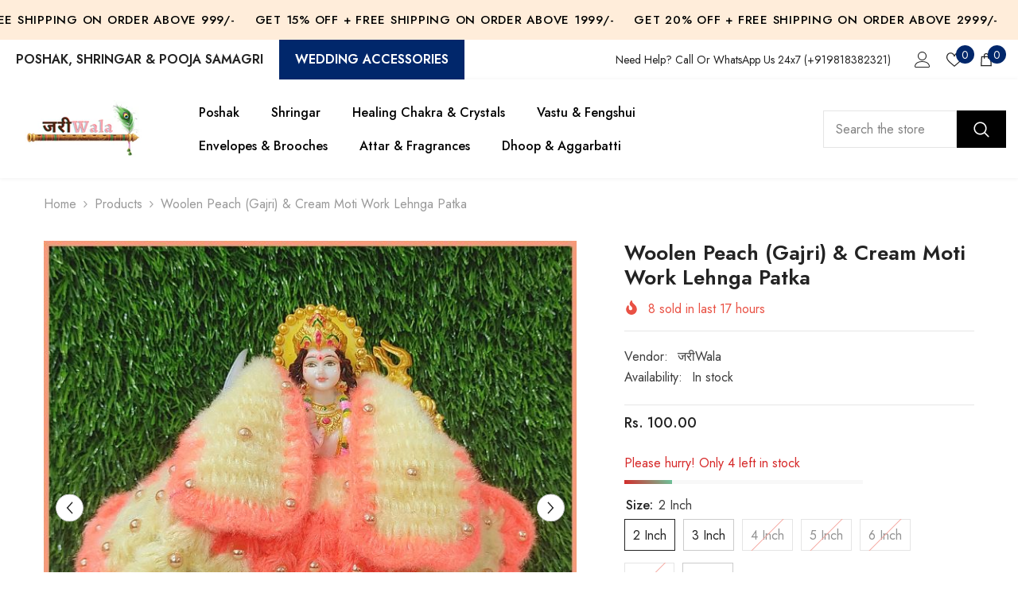

--- FILE ---
content_type: text/html; charset=utf-8
request_url: https://www.zariiwalaa.com/products/woolen-peach-cream-moti-work-lehnga-patka?variant=42747147026626&section_id=template--17813322662082__main
body_size: 14514
content:
<div id="shopify-section-template--17813322662082__main" class="shopify-section"><link href="//www.zariiwalaa.com/cdn/shop/t/67/assets/component-product.css?v=76421247262089957481750319262" rel="stylesheet" type="text/css" media="all" />
<link href="//www.zariiwalaa.com/cdn/shop/t/67/assets/component-price.css?v=175612649376847481681750319258" rel="stylesheet" type="text/css" media="all" />
<link href="//www.zariiwalaa.com/cdn/shop/t/67/assets/component-badge.css?v=74870840299962237531750319229" rel="stylesheet" type="text/css" media="all" />
<link href="//www.zariiwalaa.com/cdn/shop/t/67/assets/component-rte.css?v=63702617831065942891750319265" rel="stylesheet" type="text/css" media="all" />
<link href="//www.zariiwalaa.com/cdn/shop/t/67/assets/component-share.css?v=46209853609113429841750319267" rel="stylesheet" type="text/css" media="all" />
<link href="//www.zariiwalaa.com/cdn/shop/t/67/assets/component-tab.css?v=160372865810237009301750319271" rel="stylesheet" type="text/css" media="all" />
<link href="//www.zariiwalaa.com/cdn/shop/t/67/assets/component-product-form.css?v=28872783860719307291750319259" rel="stylesheet" type="text/css" media="all" />
<link href="//www.zariiwalaa.com/cdn/shop/t/67/assets/component-grid.css?v=33686972519045475131750319244" rel="stylesheet" type="text/css" media="all" />




    <style type="text/css">
    #ProductSection-template--17813322662082__main .productView-thumbnail .productView-thumbnail-link:after{
        padding-bottom: 150%;
    }

    #ProductSection-template--17813322662082__main .custom-cursor__inner .arrow:before,
    #ProductSection-template--17813322662082__main .custom-cursor__inner .arrow:after {
        background-color: #000000;
    }

    #ProductSection-template--17813322662082__main .tabs-contents .toggleLink,
    #ProductSection-template--17813322662082__main .tabs .tab .tab-title {
        font-size: 18px;
        font-weight: 600;
        text-transform: none;
        padding-top: 15px;
        padding-bottom: 15px;
    }

    

    

    @media (max-width: 1024px) {
        
    }

    @media (max-width: 550px) {
        #ProductSection-template--17813322662082__main .tabs-contents .toggleLink,
        #ProductSection-template--17813322662082__main .tabs .tab .tab-title {
            font-size: 15px;
        }
    }

    @media (max-width: 767px) {
        #ProductSection-template--17813322662082__main {
            padding-top: 0px;
            padding-bottom: 0px;
        }
        
        
        
    }

    @media (min-width: 1025px) {
        
    }

    @media (min-width: 768px) and (max-width: 1199px) {
        #ProductSection-template--17813322662082__main {
            padding-top: 0px;
            padding-bottom: 0px;
        }
    }

    @media (min-width: 1200px) {
        #ProductSection-template--17813322662082__main {
            padding-top: 0px;
            padding-bottom: 0px;
        }
    }
</style>
<script>
    window.product_inven_array_7584644268226 = {
        
            '42747147026626': '4',
        
            '42747147059394': '6',
        
            '42747147092162': '0',
        
            '42747147124930': '0',
        
            '42747147157698': '0',
        
            '45964664078530': '0',
        
            '45964664111298': '1',
        
    };

    window.selling_array_7584644268226 = {
        
            '42747147026626': 'deny',
        
            '42747147059394': 'deny',
        
            '42747147092162': 'deny',
        
            '42747147124930': 'deny',
        
            '42747147157698': 'deny',
        
            '45964664078530': 'deny',
        
            '45964664111298': 'deny',
        
    };

    window.subtotal = {
        show: true,
        style: 1,
        text: `Add to cart - [value]`
    };
  
    window.variant_image_group = 'false';
  
</script><div class="popup product-details product-default" data-section-id="template--17813322662082__main" data-section-type="product" id="ProductSection-template--17813322662082__main" data-has-combo="false" data-image-opo>
    <div class="productView-moreItem moreItem-breadcrumb "
            style="--spacing-top: 10px;
            --spacing-bottom: 20px;
            --spacing-top-mb: 0px;
            --spacing-bottom-mb: 10px;
            --breadcrumb-bg:rgba(0,0,0,0);
            --breadcrumb-mb-bg: #f6f6f6;
            "
        >
            
                <div class="breadcrumb-bg">
            
                <div class="container-1170">
                    

<link href="//www.zariiwalaa.com/cdn/shop/t/67/assets/component-breadcrumb.css?v=153129079564314108581750319231" rel="stylesheet" type="text/css" media="all" /><breadcrumb-component class="breadcrumb-container style--line_clamp_1" data-collection-title="" data-collection-all="/collections/all">
        <nav class="breadcrumb breadcrumb-left" role="navigation" aria-label="breadcrumbs">
            <a class="link home-link" href="/">Home</a><span class="separate" aria-hidden="true"><svg xmlns="http://www.w3.org/2000/svg" viewBox="0 0 24 24"><path d="M 7.75 1.34375 L 6.25 2.65625 L 14.65625 12 L 6.25 21.34375 L 7.75 22.65625 L 16.75 12.65625 L 17.34375 12 L 16.75 11.34375 Z"></path></svg></span>
                <span>Woolen Peach (Gajri) & Cream Moti Work Lehnga Patka</span><span class="observe-element" style="width: 1px; height: 1px; background: transparent; display: inline-block; flex-shrink: 0;"></span>
        </nav>
    </breadcrumb-component>
    <script type="text/javascript">
        if (typeof breadcrumbComponentDeclare == 'undefined') {
            class BreadcrumbComponent extends HTMLElement {
                constructor() {
                    super();
                    this.firstPostCollection();
                    this.getCollection();
                }

                connectedCallback() {
                    this.firstLink = this.querySelector('.link.home-link')
                    this.lastLink = this.querySelector('.observe-element')
                    this.classList.add('initialized');
                    this.initObservers();
                }

                static createHandler(position = 'first', breadcrumb = null) {
                    const handler = (entries, observer) => {
                        entries.forEach(entry => {
                            if (breadcrumb == null) return observer.disconnect();
                            if (entry.isIntersecting ) {
                                breadcrumb.classList.add(`disable-${position}`);
                            } else {
                                breadcrumb.classList.remove(`disable-${position}`);
                            }
                        })
                    }
                    return handler;
                }

                initObservers() {
                    const scrollToFirstHandler = BreadcrumbComponent.createHandler('first', this);
                    const scrollToLastHandler = BreadcrumbComponent.createHandler('last', this);
                    
                    this.scrollToFirstObserver = new IntersectionObserver(scrollToFirstHandler, { threshold: 1 });
                    this.scrollToLastObserver = new IntersectionObserver(scrollToLastHandler, { threshold: 0.6 });

                    this.scrollToFirstObserver.observe(this.firstLink);
                    this.scrollToLastObserver.observe(this.lastLink);
                }

                firstPostCollection() {
                    if (!document.body.matches('.template-collection')) return;
                    this.postCollection(true);
                    this.checkCollection();
                }

                postCollection(showCollection) {
                    const title = this.dataset.collectionTitle ? this.dataset.collectionTitle : "Products";
                    let collection = {name: title, url: window.location.pathname, show: showCollection};
                    localStorage.setItem('_breadcrumb_collection', JSON.stringify(collection));
                }

                checkCollection() {
                    document.addEventListener("click", (event) => {
                        const target = event.target;
                        if (!target.matches('.card-link')) return;
                        target.closest('.shopify-section[id*="product-grid"]') == null ? this.postCollection(false) : this.postCollection(true);
                    });
                }

                getCollection() {
                    if (!document.body.matches('.template-product')) return;
                    const collection = JSON.parse(localStorage.getItem('_breadcrumb_collection'));
                    let checkCollection = document.referrer.indexOf('/collections/') !== -1 && (new URL(document.referrer)).pathname == collection.url && collection && collection.show ? true : false;
                    const breadcrumb = `<a class="breadcrumb-collection animate--text" href="${checkCollection ? collection.url : this.dataset.collectionAll}">${checkCollection ? collection.name : "Products"}</a><span class="separate animate--text" aria-hidden="true"><svg xmlns="http://www.w3.org/2000/svg" viewBox="0 0 24 24"><path d="M 7.75 1.34375 L 6.25 2.65625 L 14.65625 12 L 6.25 21.34375 L 7.75 22.65625 L 16.75 12.65625 L 17.34375 12 L 16.75 11.34375 Z"></path></svg></span>`;
                    this.querySelectorAll('.separate')[0]?.insertAdjacentHTML("afterend", breadcrumb);
                }
            }   

            window.addEventListener('load', () => {
                customElements.define('breadcrumb-component', BreadcrumbComponent);
            })

            var breadcrumbComponentDeclare = BreadcrumbComponent;
        }
    </script>
                </div>
            
                </div>
            
        </div>
    
    <div class="container-1170 productView-container">
        <div class="productView halo-productView layout-3 positionMainImage--left productView-sticky" data-product-handle="woolen-peach-cream-moti-work-lehnga-patka"><div class="productView-top">
                    <div class="halo-productView-left productView-images clearfix" data-image-gallery><div class="productView-images-wrapper" data-video-popup>
                            <div class="productView-image-wrapper"><div class="productView-badge badge-left halo-productBadges halo-productBadges--left date-7053830 date1-81 sale_badge_disable"
        data-text-sale-badge="Sale"
        
        data-new-badge-number="30"
    ></div><div class="productView-nav style-1 image-fit-unset" 
                                    data-image-gallery-main
                                    data-arrows-desk="true"
                                    data-arrows-mobi="false"
                                    data-counter-mobi="false"
                                    data-media-count="3"
                                ><div class="productView-image productView-image-adapt fit-unset" data-index="1">
                                                    <div class="productView-img-container product-single__media" data-media-id="28173756924098"
                                                        
                                                    >
                                                        <div 
                                                            class="media" 
                                                             
                                                            
                                                        >
                                                            <img id="product-featured-image-28173756924098"
                                                                srcset="//www.zariiwalaa.com/cdn/shop/products/25_cef0a440-70bc-4d01-802f-fbfa67354096.jpg?v=1669286393"
                                                                src="//www.zariiwalaa.com/cdn/shop/products/25_cef0a440-70bc-4d01-802f-fbfa67354096.jpg?v=1669286393"
                                                                data-src="//www.zariiwalaa.com/cdn/shop/products/25_cef0a440-70bc-4d01-802f-fbfa67354096.jpg?v=1669286393"
                                                                alt=""
                                                                sizes="(min-width: 2000px) 1500px, (min-width: 1200px) 1200px, (min-width: 768px) calc((100vw - 30px) / 2), calc(100vw - 20px)"
                                                                width="700"
                                                                height="700"
                                                                data-sizes="auto"
                                                                data-main-image
                                                                data-index="1"
                                                                data-cursor-image
                                                                
                                                            /></div>
                                                    </div>
                                                </div><div class="productView-image productView-image-adapt fit-unset" data-index="2">
                                                    <div class="productView-img-container product-single__media" data-media-id="28173756956866"
                                                        
                                                    >
                                                        <div 
                                                            class="media" 
                                                             
                                                            
                                                        >
                                                            <img id="product-featured-image-28173756956866"
                                                                data-srcset="//www.zariiwalaa.com/cdn/shop/products/26_754db02e-f552-433b-b6d5-089aab544e24.jpg?v=1669286393"
                                                                
                                                                data-src="//www.zariiwalaa.com/cdn/shop/products/26_754db02e-f552-433b-b6d5-089aab544e24.jpg?v=1669286393"
                                                                alt=""
                                                                sizes="(min-width: 2000px) 1500px, (min-width: 1200px) 1200px, (min-width: 768px) calc((100vw - 30px) / 2), calc(100vw - 20px)"
                                                                width="700"
                                                                height="700"
                                                                data-sizes="auto"
                                                                data-main-image
                                                                data-index="2"
                                                                data-cursor-image
                                                                class="lazyload" loading="lazy"
                                                            /><span class="data-lazy-loading"></span></div>
                                                    </div>
                                                </div><div class="productView-image productView-image-adapt fit-unset" data-index="3">
                                                    <div class="productView-img-container product-single__media" data-media-id="28173756989634"
                                                        
                                                    >
                                                        <div 
                                                            class="media" 
                                                             
                                                            
                                                        >
                                                            <img id="product-featured-image-28173756989634"
                                                                data-srcset="//www.zariiwalaa.com/cdn/shop/products/57_9cefd7ad-fb04-4044-9e6f-6c818dab82d5.png?v=1669286394"
                                                                
                                                                data-src="//www.zariiwalaa.com/cdn/shop/products/57_9cefd7ad-fb04-4044-9e6f-6c818dab82d5.png?v=1669286394"
                                                                alt=""
                                                                sizes="(min-width: 2000px) 1500px, (min-width: 1200px) 1200px, (min-width: 768px) calc((100vw - 30px) / 2), calc(100vw - 20px)"
                                                                width="1500"
                                                                height="1500"
                                                                data-sizes="auto"
                                                                data-main-image
                                                                data-index="3"
                                                                data-cursor-image
                                                                class="lazyload" loading="lazy"
                                                            /><span class="data-lazy-loading"></span></div>
                                                    </div>
                                                </div></div><div class="productView-videoPopup"></div></div><div class="productView-thumbnail-wrapper">
                                    <div class="productView-for clearfix" data-max-thumbnail-to-show="4"><div class="productView-thumbnail" data-media-id="template--17813322662082__main-28173756924098">
                                                        <div class="productView-thumbnail-link" data-image="//www.zariiwalaa.com/cdn/shop/products/25_cef0a440-70bc-4d01-802f-fbfa67354096_large.jpg?v=1669286393">
                                                            <img srcset="//www.zariiwalaa.com/cdn/shop/products/25_cef0a440-70bc-4d01-802f-fbfa67354096_medium.jpg?v=1669286393" src="//www.zariiwalaa.com/cdn/shop/products/25_cef0a440-70bc-4d01-802f-fbfa67354096_medium.jpg?v=1669286393" alt="Woolen Peach (Gajri) &amp; Cream Moti Work Lehnga Patka"  /></div>
                                                    </div><div class="productView-thumbnail" data-media-id="template--17813322662082__main-28173756956866">
                                                        <div class="productView-thumbnail-link" data-image="//www.zariiwalaa.com/cdn/shop/products/26_754db02e-f552-433b-b6d5-089aab544e24_large.jpg?v=1669286393">
                                                            <img srcset="//www.zariiwalaa.com/cdn/shop/products/26_754db02e-f552-433b-b6d5-089aab544e24_medium.jpg?v=1669286393" src="//www.zariiwalaa.com/cdn/shop/products/26_754db02e-f552-433b-b6d5-089aab544e24_medium.jpg?v=1669286393" alt="Woolen Peach (Gajri) &amp; Cream Moti Work Lehnga Patka"  /></div>
                                                    </div><div class="productView-thumbnail" data-media-id="template--17813322662082__main-28173756989634">
                                                        <div class="productView-thumbnail-link" data-image="//www.zariiwalaa.com/cdn/shop/products/57_9cefd7ad-fb04-4044-9e6f-6c818dab82d5_large.png?v=1669286394">
                                                            <img srcset="//www.zariiwalaa.com/cdn/shop/products/57_9cefd7ad-fb04-4044-9e6f-6c818dab82d5_medium.png?v=1669286394" src="//www.zariiwalaa.com/cdn/shop/products/57_9cefd7ad-fb04-4044-9e6f-6c818dab82d5_medium.png?v=1669286394" alt="Woolen Peach (Gajri) &amp; Cream Moti Work Lehnga Patka"  /></div>
                                                    </div></div>
                                </div></div>
                    </div>
                    <div class="halo-productView-right productView-details clearfix">
                        <div class="productView-product clearfix"><div class="productView-moreItem"
                                            style="--spacing-top: 0px;
                                            --spacing-bottom: 10px"
                                        >
                                            <h1 class="productView-title" style="--color-title: #232323;--fontsize-text: 26px;--fontsize-mb-text: 15px;"><span>Woolen Peach (Gajri) &amp; Cream Moti Work Lehnga Patka</span></h1>
                                        </div><div class="productView-moreItem"
                                                style="--spacing-top: 0px;
                                                --spacing-bottom: 14px;
                                                --color-text-sold-in: #e95144"
                                            >
                                                <div class="productView-meta clearfix"><div class="productView-soldProduct" data-sold-out-product data-item="3,5,6,7,8,10,12,15" data-hours="10,15,16,17,18,20,25,35" style="display: none;">
    <svg class="icon icon-fire-2" viewBox="0 0 384 512"><path d="M216 23.858c0-23.802-30.653-32.765-44.149-13.038C48 191.851 224 200 224 288c0 35.629-29.114 64.458-64.85 63.994C123.98 351.538 96 322.22 96 287.046v-85.51c0-21.703-26.471-32.225-41.432-16.504C27.801 213.158 0 261.332 0 320c0 105.869 86.131 192 192 192s192-86.131 192-192c0-170.29-168-193.003-168-296.142z"></path></svg>
    <span class="text">
        <span data-sold-out-number>2</span>
        sold in last
        <span data-sold-out-hours>8</span>
        hours
    </span>
</div></div>
                                            </div><div class="productView-moreItem"
                                                style="--spacing-top: 0px;
                                                --spacing-bottom: 10px"
                                            >
                                                <div class="productView-info has-border-top has-border-bottom" style="--color-border: #e6e6e6"><div class="productView-info-item">
            <span class="productView-info-name">
                Vendor:
            </span>
            <span class="productView-info-value"><a href="/collections/vendors?q=%E0%A4%9C%E0%A4%B0%E0%A5%80Wala" title="जरीWala">जरीWala</a></span>
        </div><div class="productView-info-item" data-inventory data-stock-level="none">
            <span class="productView-info-name">
                Availability:
            </span>
            <span class="productView-info-value">
                
                        In stock
            </span>
        </div></div>
                                            </div>
                                        <div class="productView-moreItem"
                                            style="--spacing-top: 0px;
                                            --spacing-bottom: 17px;
                                            --fontsize-text: 18px"
                                        >
                                            
                                                <div class="productView-price no-js-hidden clearfix" id="product-price-7584644268226"><div class="price price--medium">
    <dl><div class="price__regular"><dd class="price__last"><span class="price-item price-item--regular">Rs. 100.00</span></dd>
        </div>
        <div class="price__sale"><dd class="price__compare" data-compare=""><s class="price-item price-item--regular"></s></dd><dd class="price__last" data-last="10000"><span class="price-item price-item--sale">Rs. 100.00</span></dd></div>
        <small class="unit-price caption hidden">
            <dt class="visually-hidden">Unit price</dt>
            <dd class="price__last"><span></span><span aria-hidden="true">/</span><span class="visually-hidden">&nbsp;per&nbsp;</span><span></span></dd>
        </small>
    </dl>
</div>
</div>
                                        </div>
                                            <div class="productView-moreItem"
    style="--spacing-top: 0px;
    --spacing-bottom: 8px;
    --color-text: "
>
    <div class="productView-hotStock style-2" data-hot-stock="20" 7 ><span class="hotStock-text">
                Please hurry! Only 4 left in stock
            </span>
            <div class="hotStock-progress">
                <span class="hotStock-progress-item"></span>
            </div></div>
</div>

                                        
                                            <div class="productView-moreItem productView-moreItem-product-variant"
                                                style="--spacing-top: 0px;
                                                --spacing-bottom: 0px"
                                            ><div class="productView-options" style="--color-border: #e6e6e6" data-lang="en" data-default-lang="in"><div class="productView-variants halo-productOptions" id="product-option-7584644268226"  data-type="button"><variant-radios class="no-js-hidden product-option has-default" data-product="7584644268226" data-section="template--17813322662082__main" data-url="/products/woolen-peach-cream-moti-work-lehnga-patka"><fieldset class="js product-form__input clearfix" data-product-attribute="set-rectangle" data-option-index="0">
                            <legend class="form__label">
                                Size:
                                <span data-header-option>
                                    2 Inch
                                </span>
                            </legend><input class="product-form__radio" type="radio" id="option-7584644268226-Size-0"
                                        name="Size"
                                        value="2 Inch"
                                        checked
                                        
                                        data-variant-id="42747147026626"
                                    ><label class="product-form__label available" for="option-7584644268226-Size-0" data-variant-id="42747147026626">
                                            <span class="text">2 Inch</span>
                                        </label><input class="product-form__radio" type="radio" id="option-7584644268226-Size-1"
                                        name="Size"
                                        value="3 Inch"
                                        
                                        
                                        data-variant-id="42747147059394"
                                    ><label class="product-form__label available" for="option-7584644268226-Size-1" data-variant-id="42747147059394">
                                            <span class="text">3 Inch</span>
                                        </label><input class="product-form__radio" type="radio" id="option-7584644268226-Size-2"
                                        name="Size"
                                        value="4 Inch"
                                        
                                        
                                        data-variant-id="42747147092162"
                                    ><label class="product-form__label soldout" for="option-7584644268226-Size-2" data-variant-id="42747147092162">
                                            <span class="text">4 Inch</span>
                                        </label><input class="product-form__radio" type="radio" id="option-7584644268226-Size-3"
                                        name="Size"
                                        value="5 Inch"
                                        
                                        
                                        data-variant-id="42747147124930"
                                    ><label class="product-form__label soldout" for="option-7584644268226-Size-3" data-variant-id="42747147124930">
                                            <span class="text">5 Inch</span>
                                        </label><input class="product-form__radio" type="radio" id="option-7584644268226-Size-4"
                                        name="Size"
                                        value="6 Inch"
                                        
                                        
                                        data-variant-id="42747147157698"
                                    ><label class="product-form__label soldout" for="option-7584644268226-Size-4" data-variant-id="42747147157698">
                                            <span class="text">6 Inch</span>
                                        </label><input class="product-form__radio" type="radio" id="option-7584644268226-Size-5"
                                        name="Size"
                                        value="7 Inch"
                                        
                                        
                                        data-variant-id="45964664078530"
                                    ><label class="product-form__label soldout" for="option-7584644268226-Size-5" data-variant-id="45964664078530">
                                            <span class="text">7 Inch</span>
                                        </label><input class="product-form__radio" type="radio" id="option-7584644268226-Size-6"
                                        name="Size"
                                        value="9 Inch"
                                        
                                        
                                        data-variant-id="45964664111298"
                                    ><label class="product-form__label available" for="option-7584644268226-Size-6" data-variant-id="45964664111298">
                                            <span class="text">9 Inch</span>
                                        </label></fieldset><script type="application/json">
                        [{"id":42747147026626,"title":"2 Inch","option1":"2 Inch","option2":null,"option3":null,"sku":null,"requires_shipping":true,"taxable":false,"featured_image":null,"available":true,"name":"Woolen Peach (Gajri) \u0026 Cream Moti Work Lehnga Patka - 2 Inch","public_title":"2 Inch","options":["2 Inch"],"price":10000,"weight":200,"compare_at_price":null,"inventory_management":"shopify","barcode":null,"requires_selling_plan":false,"selling_plan_allocations":[]},{"id":42747147059394,"title":"3 Inch","option1":"3 Inch","option2":null,"option3":null,"sku":null,"requires_shipping":true,"taxable":false,"featured_image":null,"available":true,"name":"Woolen Peach (Gajri) \u0026 Cream Moti Work Lehnga Patka - 3 Inch","public_title":"3 Inch","options":["3 Inch"],"price":14000,"weight":200,"compare_at_price":null,"inventory_management":"shopify","barcode":null,"requires_selling_plan":false,"selling_plan_allocations":[]},{"id":42747147092162,"title":"4 Inch","option1":"4 Inch","option2":null,"option3":null,"sku":null,"requires_shipping":true,"taxable":false,"featured_image":null,"available":false,"name":"Woolen Peach (Gajri) \u0026 Cream Moti Work Lehnga Patka - 4 Inch","public_title":"4 Inch","options":["4 Inch"],"price":18000,"weight":200,"compare_at_price":null,"inventory_management":"shopify","barcode":null,"requires_selling_plan":false,"selling_plan_allocations":[]},{"id":42747147124930,"title":"5 Inch","option1":"5 Inch","option2":null,"option3":null,"sku":null,"requires_shipping":true,"taxable":false,"featured_image":null,"available":false,"name":"Woolen Peach (Gajri) \u0026 Cream Moti Work Lehnga Patka - 5 Inch","public_title":"5 Inch","options":["5 Inch"],"price":28000,"weight":200,"compare_at_price":null,"inventory_management":"shopify","barcode":null,"requires_selling_plan":false,"selling_plan_allocations":[]},{"id":42747147157698,"title":"6 Inch","option1":"6 Inch","option2":null,"option3":null,"sku":null,"requires_shipping":true,"taxable":false,"featured_image":null,"available":false,"name":"Woolen Peach (Gajri) \u0026 Cream Moti Work Lehnga Patka - 6 Inch","public_title":"6 Inch","options":["6 Inch"],"price":36000,"weight":200,"compare_at_price":null,"inventory_management":"shopify","barcode":null,"requires_selling_plan":false,"selling_plan_allocations":[]},{"id":45964664078530,"title":"7 Inch","option1":"7 Inch","option2":null,"option3":null,"sku":null,"requires_shipping":true,"taxable":false,"featured_image":null,"available":false,"name":"Woolen Peach (Gajri) \u0026 Cream Moti Work Lehnga Patka - 7 Inch","public_title":"7 Inch","options":["7 Inch"],"price":45000,"weight":200,"compare_at_price":null,"inventory_management":"shopify","barcode":"","requires_selling_plan":false,"selling_plan_allocations":[]},{"id":45964664111298,"title":"9 Inch","option1":"9 Inch","option2":null,"option3":null,"sku":null,"requires_shipping":true,"taxable":false,"featured_image":null,"available":true,"name":"Woolen Peach (Gajri) \u0026 Cream Moti Work Lehnga Patka - 9 Inch","public_title":"9 Inch","options":["9 Inch"],"price":55000,"weight":200,"compare_at_price":null,"inventory_management":"shopify","barcode":"","requires_selling_plan":false,"selling_plan_allocations":[]}]
                    </script>
                </variant-radios></div>
        <noscript>
            <div class="product-form__input">
                <label class="form__label" for="Variants-template--17813322662082__main">
                    Product variants
                </label>
                <div class="select">
                <select name="id" id="Variants-template--17813322662082__main" class="select__select" form="product-form"><option
                            selected="selected"
                            
                            value="42747147026626"
                        >
                            2 Inch
                            - Rs. 100.00
                        </option><option
                            
                            
                            value="42747147059394"
                        >
                            3 Inch
                            - Rs. 140.00
                        </option><option
                            
                            disabled
                            value="42747147092162"
                        >
                            4 Inch - Sold out
                            - Rs. 180.00
                        </option><option
                            
                            disabled
                            value="42747147124930"
                        >
                            5 Inch - Sold out
                            - Rs. 280.00
                        </option><option
                            
                            disabled
                            value="42747147157698"
                        >
                            6 Inch - Sold out
                            - Rs. 360.00
                        </option><option
                            
                            disabled
                            value="45964664078530"
                        >
                            7 Inch - Sold out
                            - Rs. 450.00
                        </option><option
                            
                            
                            value="45964664111298"
                        >
                            9 Inch
                            - Rs. 550.00
                        </option></select>
            </div>
          </div>
        </noscript></div>
                                            </div>
                                        
                                            <div class="productView-moreItem"
                                                style="--spacing-top: 0px;
                                                --spacing-bottom: 15px"
                                            >
                                                <div class="productView-buttons"><form method="post" action="/cart/add" id="product-form-installment-7584644268226" accept-charset="UTF-8" class="installment caption-large" enctype="multipart/form-data"><input type="hidden" name="form_type" value="product" /><input type="hidden" name="utf8" value="✓" /><input type="hidden" name="id" value="42747147026626">
        
<input type="hidden" name="product-id" value="7584644268226" /><input type="hidden" name="section-id" value="template--17813322662082__main" /></form><product-form class="productView-form product-form"><form method="post" action="/cart/add" id="product-form-7584644268226" accept-charset="UTF-8" class="form" enctype="multipart/form-data" novalidate="novalidate" data-type="add-to-cart-form"><input type="hidden" name="form_type" value="product" /><input type="hidden" name="utf8" value="✓" /><div class="productView-group"><div class="productView-subtotal">
                            <span class="text">Subtotal: </span>
                            <span class="money-subtotal">Rs. 100.00</span>
                        </div><div class="pvGroup-row"><quantity-input class="productView-quantity quantity__group quantity__group--1 quantity__style--1 clearfix">
	    <label class="form-label quantity__label" for="quantity-7584644268226">
	        Quantity:
	    </label>
	    <div class="quantity__container">
		    <button type="button" name="minus" class="minus btn-quantity">
		    	<span class="visually-hidden">Decrease quantity for Woolen Peach (Gajri) &amp;amp; Cream Moti Work Lehnga Patka</span>
		    </button>
		    <input class="form-input quantity__input" type="number" name="quantity" min="1" value="1" inputmode="numeric" pattern="[0-9]*" id="quantity-7584644268226" data-product="7584644268226" data-price="10000">
		    <button type="button" name="plus" class="plus btn-quantity">
		    	<span class="visually-hidden">Increase quantity for Woolen Peach (Gajri) &amp;amp; Cream Moti Work Lehnga Patka</span>
		    </button>
	    </div>
	</quantity-input>
<div class="productView-groupTop">
                        <div class="productView-action" style="--atc-color: #ffffff;--atc-bg-color: #580000;--atc-border-color: #580000;--atc-color-hover: #000000;--atc-bg-color-hover: #ffffff;--atc-border-color-hover: #000000">
                            <input type="hidden" name="id" value="42747147026626">
                            <div class="product-form__buttons"><button type="submit" name="add" data-btn-addToCart data-inventory-quantity="4" data-available="false" class="product-form__submit button button--primary an-horizontal-shaking button-text-change" id="product-add-to-cart">Add to cart
</button></div>
                        </div><div class="productView-wishlist clearfix">
                                <a role="link" aria-disabled="true" data-wishlist data-wishlist-handle="woolen-peach-cream-moti-work-lehnga-patka" data-product-id="7584644268226"><span class="visually-hidden">Add to wishlist</span><svg xmlns="http://www.w3.org/2000/svg" viewBox="0 0 32 32" aria-hidden="true" focusable="false" role="presentation" class="icon icon-wishlist"><path d="M 9.5 5 C 5.363281 5 2 8.402344 2 12.5 C 2 13.929688 2.648438 15.167969 3.25 16.0625 C 3.851563 16.957031 4.46875 17.53125 4.46875 17.53125 L 15.28125 28.375 L 16 29.09375 L 16.71875 28.375 L 27.53125 17.53125 C 27.53125 17.53125 30 15.355469 30 12.5 C 30 8.402344 26.636719 5 22.5 5 C 19.066406 5 16.855469 7.066406 16 7.9375 C 15.144531 7.066406 12.933594 5 9.5 5 Z M 9.5 7 C 12.488281 7 15.25 9.90625 15.25 9.90625 L 16 10.75 L 16.75 9.90625 C 16.75 9.90625 19.511719 7 22.5 7 C 25.542969 7 28 9.496094 28 12.5 C 28 14.042969 26.125 16.125 26.125 16.125 L 16 26.25 L 5.875 16.125 C 5.875 16.125 5.390625 15.660156 4.90625 14.9375 C 4.421875 14.214844 4 13.273438 4 12.5 C 4 9.496094 6.457031 7 9.5 7 Z"/></svg></a>
                            </div><share-button class="share-button halo-socialShare productView-share style-2"><div class="share-content">
            <button class="share-button__button button"><svg class="icon" viewBox="0 0 227.216 227.216"><path d="M175.897,141.476c-13.249,0-25.11,6.044-32.98,15.518l-51.194-29.066c1.592-4.48,2.467-9.297,2.467-14.317c0-5.019-0.875-9.836-2.467-14.316l51.19-29.073c7.869,9.477,19.732,15.523,32.982,15.523c23.634,0,42.862-19.235,42.862-42.879C218.759,19.229,199.531,0,175.897,0C152.26,0,133.03,19.229,133.03,42.865c0,5.02,0.874,9.838,2.467,14.319L84.304,86.258c-7.869-9.472-19.729-15.514-32.975-15.514c-23.64,0-42.873,19.229-42.873,42.866c0,23.636,19.233,42.865,42.873,42.865c13.246,0,25.105-6.042,32.974-15.513l51.194,29.067c-1.593,4.481-2.468,9.3-2.468,14.321c0,23.636,19.23,42.865,42.867,42.865c23.634,0,42.862-19.23,42.862-42.865C218.759,160.71,199.531,141.476,175.897,141.476z M175.897,15c15.363,0,27.862,12.5,27.862,27.865c0,15.373-12.499,27.879-27.862,27.879c-15.366,0-27.867-12.506-27.867-27.879C148.03,27.5,160.531,15,175.897,15z M51.33,141.476c-15.369,0-27.873-12.501-27.873-27.865c0-15.366,12.504-27.866,27.873-27.866c15.363,0,27.861,12.5,27.861,27.866C79.191,128.975,66.692,141.476,51.33,141.476z M175.897,212.216c-15.366,0-27.867-12.501-27.867-27.865c0-15.37,12.501-27.875,27.867-27.875c15.363,0,27.862,12.505,27.862,27.875C203.759,199.715,191.26,212.216,175.897,212.216z"></path></svg> <span>Share</span></button>
            <div class="share-button__fallback">
                <div class="share-header">
                    <h2 class="share-title"><span>Share</span></h2>
                    <button type="button" class="share-button__close" aria-label="Close"><svg xmlns="http://www.w3.org/2000/svg" viewBox="0 0 48 48" ><path d="M 38.982422 6.9707031 A 2.0002 2.0002 0 0 0 37.585938 7.5859375 L 24 21.171875 L 10.414062 7.5859375 A 2.0002 2.0002 0 0 0 8.9785156 6.9804688 A 2.0002 2.0002 0 0 0 7.5859375 10.414062 L 21.171875 24 L 7.5859375 37.585938 A 2.0002 2.0002 0 1 0 10.414062 40.414062 L 24 26.828125 L 37.585938 40.414062 A 2.0002 2.0002 0 1 0 40.414062 37.585938 L 26.828125 24 L 40.414062 10.414062 A 2.0002 2.0002 0 0 0 38.982422 6.9707031 z"/></svg><span>Close</span></button>
                </div>
                <div class="wrapper-content">
                    <label class="form-label">Copy link</label>
                    <div class="share-group">
                        <div class="form-field">
                            <input type="text" class="field__input" id="url" value="https://www.zariiwalaa.com/products/woolen-peach-cream-moti-work-lehnga-patka" placeholder="Link" data-url="https://www.zariiwalaa.com/products/woolen-peach-cream-moti-work-lehnga-patka" onclick="this.select();" readonly>
                            <label class="field__label hiddenLabels" for="url">Link</label>
                        </div>
                        <button class="button button--primary button-copy"><svg class="icon icon-clipboard" width="11" height="13" fill="none" xmlns="http://www.w3.org/2000/svg" aria-hidden="true" focusable="false"><path fill-rule="evenodd" clip-rule="evenodd" d="M2 1a1 1 0 011-1h7a1 1 0 011 1v9a1 1 0 01-1 1V1H2zM1 2a1 1 0 00-1 1v9a1 1 0 001 1h7a1 1 0 001-1V3a1 1 0 00-1-1H1zm0 10V3h7v9H1z" fill="currentColor"/></svg>
 Copy link</button>
                    </div>
                    <span id="ShareMessage-7584644268226" class="share-button__message hidden" role="status" aria-hidden="true">Link copied to clipboard!</span><div class="share_toolbox clearfix"><label class="form-label">Share</label> <ul class="social-share"><li class="social-share__item"><a class="facebook" href="https://www.facebook.com/sharer/sharer.php?u=https://www.zariiwalaa.com/products/woolen-peach-cream-moti-work-lehnga-patka" title='Facebook' data-no-instant rel="noopener noreferrer nofollow" target="_blank"><svg aria-hidden="true" focusable="false" role="presentation" xmlns="http://www.w3.org/2000/svg" viewBox="0 0 320 512" class="icon icon-facebook"><path d="M279.14 288l14.22-92.66h-88.91v-60.13c0-25.35 12.42-50.06 52.24-50.06h40.42V6.26S260.43 0 225.36 0c-73.22 0-121.08 44.38-121.08 124.72v70.62H22.89V288h81.39v224h100.17V288z"></path></svg></a></li><li class="social-share__item"><a class="telegram" href="https://telegram.me/share/url?url=https://www.zariiwalaa.com/products/woolen-peach-cream-moti-work-lehnga-patka" title='Telegram' data-no-instant rel="nofollow" target="_blank"><svg class="icon icon-telegram" role="presentation" viewBox="0 0 496 512"><path d="M248,8C111.033,8,0,119.033,0,256S111.033,504,248,504,496,392.967,496,256,384.967,8,248,8ZM362.952,176.66c-3.732,39.215-19.881,134.378-28.1,178.3-3.476,18.584-10.322,24.816-16.948,25.425-14.4,1.326-25.338-9.517-39.287-18.661-21.827-14.308-34.158-23.215-55.346-37.177-24.485-16.135-8.612-25,5.342-39.5,3.652-3.793,67.107-61.51,68.335-66.746.153-.655.3-3.1-1.154-4.384s-3.59-.849-5.135-.5q-3.283.746-104.608,69.142-14.845,10.194-26.894,9.934c-8.855-.191-25.888-5.006-38.551-9.123-15.531-5.048-27.875-7.717-26.8-16.291q.84-6.7,18.45-13.7,108.446-47.248,144.628-62.3c68.872-28.647,83.183-33.623,92.511-33.789,2.052-.034,6.639.474,9.61,2.885a10.452,10.452,0,0,1,3.53,6.716A43.765,43.765,0,0,1,362.952,176.66Z"></path></svg></a></li><li class="social-share__item"><a class="email" href="mailto:?subject=Woolen%20Peach%20(Gajri)%20%26%20Cream%20Moti%20Work%20Lehnga%20Patka&amp;body=https://www.zariiwalaa.com/products/woolen-peach-cream-moti-work-lehnga-patka" title='Email' data-no-instant rel="noopener noreferrer nofollow" target="_blank"><svg xmlns="http://www.w3.org/2000/svg" viewBox="0 0 24 24" aria-hidden="true" focusable="false" role="presentation" class="icon icon-mail"><path d="M 1 3 L 1 5 L 1 18 L 3 18 L 3 5 L 19 5 L 19 3 L 3 3 L 1 3 z M 5 7 L 5 7.1777344 L 14 12.875 L 23 7.125 L 23 7 L 5 7 z M 23 9.2832031 L 14 15 L 5 9.4160156 L 5 21 L 14 21 L 14 17 L 17 17 L 17 14 L 23 14 L 23 9.2832031 z M 19 16 L 19 19 L 16 19 L 16 21 L 19 21 L 19 24 L 21 24 L 21 21 L 24 21 L 24 19 L 21 19 L 21 16 L 19 16 z"/></svg></a></li><li class="social-share__item"><a class="whatsapp" href="https://wa.me/?text=Woolen%20Peach%20(Gajri)%20%26%20Cream%20Moti%20Work%20Lehnga%20Patka&#x20;https://www.zariiwalaa.com/products/woolen-peach-cream-moti-work-lehnga-patka" title='Whatsapp' data-no-instant rel="nofollow" target="_blank"><svg class="icon icon-whatsapp" xmlns="http://www.w3.org/2000/svg" xmlns:xlink="http://www.w3.org/1999/xlink" version="1.1" viewBox="0 0 256 256" xml:space="preserve"><defs></defs><g style="stroke: none; stroke-width: 0; stroke-dasharray: none; stroke-linecap: butt; stroke-linejoin: miter; stroke-miterlimit: 10; fill: none; fill-rule: nonzero; opacity: 1;" transform="translate(1.4065934065934016 1.4065934065934016) scale(2.81 2.81)"><path d="M 76.735 13.079 C 68.315 4.649 57.117 0.005 45.187 0 C 20.605 0 0.599 20.005 0.589 44.594 c -0.003 7.86 2.05 15.532 5.953 22.296 L 0.215 90 l 23.642 -6.202 c 6.514 3.553 13.848 5.426 21.312 5.428 h 0.018 c 0.001 0 -0.001 0 0 0 c 24.579 0 44.587 -20.007 44.597 -44.597 C 89.789 32.713 85.155 21.509 76.735 13.079 z M 27.076 46.217 c -0.557 -0.744 -4.55 -6.042 -4.55 -11.527 c 0 -5.485 2.879 -8.181 3.9 -9.296 c 1.021 -1.115 2.229 -1.394 2.972 -1.394 s 1.487 0.007 2.136 0.039 c 0.684 0.035 1.603 -0.26 2.507 1.913 c 0.929 2.231 3.157 7.717 3.436 8.274 c 0.279 0.558 0.464 1.208 0.093 1.952 c -0.371 0.743 -0.557 1.208 -1.114 1.859 c -0.557 0.651 -1.17 1.453 -1.672 1.952 c -0.558 0.556 -1.139 1.159 -0.489 2.274 c 0.65 1.116 2.886 4.765 6.199 7.72 c 4.256 3.797 7.847 4.973 8.961 5.531 c 1.114 0.558 1.764 0.465 2.414 -0.279 c 0.65 -0.744 2.786 -3.254 3.529 -4.369 c 0.743 -1.115 1.486 -0.929 2.507 -0.558 c 1.022 0.372 6.5 3.068 7.614 3.625 c 1.114 0.558 1.857 0.837 2.136 1.302 c 0.279 0.465 0.279 2.696 -0.65 5.299 c -0.929 2.603 -5.381 4.979 -7.522 5.298 c -1.92 0.287 -4.349 0.407 -7.019 -0.442 c -1.618 -0.513 -3.694 -1.199 -6.353 -2.347 C 34.934 58.216 27.634 46.961 27.076 46.217 z" style="stroke: none; stroke-width: 1; stroke-dasharray: none; stroke-linecap: butt; stroke-linejoin: miter; stroke-miterlimit: 10; fill: rgb(0,0,0); fill-rule: evenodd; opacity: 1;" transform=" matrix(1 0 0 1 0 0) " stroke-linecap="round"/></g></svg></a></li></ul></div></div>
            </div>
        </div></share-button><script src="//www.zariiwalaa.com/cdn/shop/t/67/assets/share.js?v=57884084875034138561750319304" defer="defer"></script>
</div>
                </div><div class="productView-groupBottom"><div class="productView-groupItem">
                            <div class="productView-payment"  id="product-checkout-7584644268226" style="--bin-color: #ffffff;--bin-bg-color: #ff7800;--bin-border-color: #ff7800;--bin-color-hover: #000000;--bin-bg-color-hover: #ffffff;--bin-border-color-hover: #232323"><input type="hidden" value="true" id="fastrrCollectionPage" />
<input type="hidden" value=/products/woolen-peach-cream-moti-work-lehnga-patka name="productUrl" />
<div class="shiprocket-headless" data-type="product"></div>

                              <div data-shopify="payment-button" class="shopify-payment-button"> <shopify-accelerated-checkout recommended="null" fallback="{&quot;supports_subs&quot;:true,&quot;supports_def_opts&quot;:true,&quot;name&quot;:&quot;buy_it_now&quot;,&quot;wallet_params&quot;:{}}" access-token="ea912c7891a81af656fb831e82b090e2" buyer-country="IN" buyer-locale="en" buyer-currency="INR" variant-params="[{&quot;id&quot;:42747147026626,&quot;requiresShipping&quot;:true},{&quot;id&quot;:42747147059394,&quot;requiresShipping&quot;:true},{&quot;id&quot;:42747147092162,&quot;requiresShipping&quot;:true},{&quot;id&quot;:42747147124930,&quot;requiresShipping&quot;:true},{&quot;id&quot;:42747147157698,&quot;requiresShipping&quot;:true},{&quot;id&quot;:45964664078530,&quot;requiresShipping&quot;:true},{&quot;id&quot;:45964664111298,&quot;requiresShipping&quot;:true}]" shop-id="55901585602" enabled-flags="[&quot;ae0f5bf6&quot;]" > <div class="shopify-payment-button__button" role="button" disabled aria-hidden="true" style="background-color: transparent; border: none"> <div class="shopify-payment-button__skeleton">&nbsp;</div> </div> </shopify-accelerated-checkout> <small id="shopify-buyer-consent" class="hidden" aria-hidden="true" data-consent-type="subscription"> This item is a recurring or deferred purchase. By continuing, I agree to the <span id="shopify-subscription-policy-button">cancellation policy</span> and authorize you to charge my payment method at the prices, frequency and dates listed on this page until my order is fulfilled or I cancel, if permitted. </small> </div>
                            </div>
                        </div>
                    </div></div><input type="hidden" name="product-id" value="7584644268226" /><input type="hidden" name="section-id" value="template--17813322662082__main" /></form></product-form></div>
                                            </div>
                                        <div class="productView-moreItem"
                                            style="--spacing-top: 0px;
                                            --spacing-bottom: 22px"
                                        >
                                            <div class="productView-ViewingProduct" data-customer-view="283, 100, 59, 11, 14, 185, 193, 165, 50, 38, 99, 112, 46, 10, 125, 200, 250, 18" data-customer-view-time="5">
    <svg class="icon" id="icon-eye" viewBox="0 0 511.626 511.626"><g><path d="M505.918,236.117c-26.651-43.587-62.485-78.609-107.497-105.065c-45.015-26.457-92.549-39.687-142.608-39.687 c-50.059,0-97.595,13.225-142.61,39.687C68.187,157.508,32.355,192.53,5.708,236.117C1.903,242.778,0,249.345,0,255.818 c0,6.473,1.903,13.04,5.708,19.699c26.647,43.589,62.479,78.614,107.495,105.064c45.015,26.46,92.551,39.68,142.61,39.68 c50.06,0,97.594-13.176,142.608-39.536c45.012-26.361,80.852-61.432,107.497-105.208c3.806-6.659,5.708-13.223,5.708-19.699 C511.626,249.345,509.724,242.778,505.918,236.117z M194.568,158.03c17.034-17.034,37.447-25.554,61.242-25.554 c3.805,0,7.043,1.336,9.709,3.999c2.662,2.664,4,5.901,4,9.707c0,3.809-1.338,7.044-3.994,9.704 c-2.662,2.667-5.902,3.999-9.708,3.999c-16.368,0-30.362,5.808-41.971,17.416c-11.613,11.615-17.416,25.603-17.416,41.971 c0,3.811-1.336,7.044-3.999,9.71c-2.667,2.668-5.901,3.999-9.707,3.999c-3.809,0-7.044-1.334-9.71-3.999 c-2.667-2.666-3.999-5.903-3.999-9.71C169.015,195.482,177.535,175.065,194.568,158.03z M379.867,349.04 c-38.164,23.12-79.514,34.687-124.054,34.687c-44.539,0-85.889-11.56-124.051-34.687s-69.901-54.2-95.215-93.222 c28.931-44.921,65.19-78.518,108.777-100.783c-11.61,19.792-17.417,41.207-17.417,64.236c0,35.216,12.517,65.329,37.544,90.362 s55.151,37.544,90.362,37.544c35.214,0,65.329-12.518,90.362-37.544s37.545-55.146,37.545-90.362 c0-23.029-5.808-44.447-17.419-64.236c43.585,22.265,79.846,55.865,108.776,100.783C449.767,294.84,418.031,325.913,379.867,349.04 z" /> </g></svg>
    <span class="text">10 customers are viewing this product</span>
</div>
                                        </div><div class="productView-moreItem"
                                                style="--spacing-top: 0px;
                                                --spacing-bottom: 0px"
                                            >
                                                <div class="productView-securityImage"><ul class="list-unstyled clearfix"></ul></div>
                                            </div><div class="productView-moreItem"
                                            style="--spacing-top: 0px;
                                            --spacing-bottom: 12px;"
                                        >
                                            <div class="product-customInformation text-left" data-custom-information><div class="product-customInformation__icon"
            style="--color-icon: #232323"
        >
            <svg aria-hidden="true" focusable="false" data-prefix="fal" data-icon="shipping-fast" role="img" xmlns="http://www.w3.org/2000/svg" viewbox="0 0 640 512"><path fill="currentColor" d="M280 192c4.4 0 8-3.6 8-8v-16c0-4.4-3.6-8-8-8H40c-4.4 0-8 3.6-8 8v16c0 4.4 3.6 8 8 8h240zm352 192h-24V275.9c0-16.8-6.8-33.3-18.8-45.2l-83.9-83.9c-11.8-12-28.3-18.8-45.2-18.8H416V78.6c0-25.7-22.2-46.6-49.4-46.6H113.4C86.2 32 64 52.9 64 78.6V96H8c-4.4 0-8 3.6-8 8v16c0 4.4 3.6 8 8 8h240c4.4 0 8-3.6 8-8v-16c0-4.4-3.6-8-8-8H96V78.6c0-8.1 7.8-14.6 17.4-14.6h253.2c9.6 0 17.4 6.5 17.4 14.6V384H207.6C193 364.7 170 352 144 352c-18.1 0-34.6 6.2-48 16.4V288H64v144c0 44.2 35.8 80 80 80s80-35.8 80-80c0-5.5-.6-10.8-1.6-16h195.2c-1.1 5.2-1.6 10.5-1.6 16 0 44.2 35.8 80 80 80s80-35.8 80-80c0-5.5-.6-10.8-1.6-16H632c4.4 0 8-3.6 8-8v-16c0-4.4-3.6-8-8-8zm-488 96c-26.5 0-48-21.5-48-48s21.5-48 48-48 48 21.5 48 48-21.5 48-48 48zm272-320h44.1c8.4 0 16.7 3.4 22.6 9.4l83.9 83.9c.8.8 1.1 1.9 1.8 2.8H416V160zm80 320c-26.5 0-48-21.5-48-48s21.5-48 48-48 48 21.5 48 48-21.5 48-48 48zm80-96h-16.4C545 364.7 522 352 496 352s-49 12.7-63.6 32H416v-96h160v96zM256 248v-16c0-4.4-3.6-8-8-8H8c-4.4 0-8 3.6-8 8v16c0 4.4 3.6 8 8 8h240c4.4 0 8-3.6 8-8z"></path></svg>
        </div><div class="product-customInformation__content"><div class="product__text title"  
                    style="--fontsize-text:12px;
                    --color-title: #232323"
                >
                    <h2 class="title">Free Shipping</h2><svg xmlns="http://www.w3.org/2000/svg" aria-hidden="true" focusable="false" role="presentation" class="icon icon-info" viewBox="0 0 1024 1024"><path fill="#c2c8ce" d="M512 0c281.6 0 512 230.4 512 512s-230.4 512-512 512S0 793.6 0 512 230.4 0 512 0zm0 716.8c-42.667 0-76.8 34.133-76.8 68.267s34.133 68.266 76.8 68.266 76.8-34.133 76.8-68.266S554.667 716.8 512 716.8zm17.067-529.067c-136.534 0-221.867 76.8-221.867 187.734h128c0-51.2 34.133-85.334 93.867-85.334 51.2 0 85.333 34.134 85.333 76.8-8.533 42.667-17.067 59.734-68.267 93.867l-17.066 8.533c-59.734 34.134-85.334 76.8-85.334 153.6v25.6H563.2v-25.6c0-42.666 17.067-68.266 76.8-102.4 68.267-34.133 93.867-85.333 93.867-153.6 17.066-110.933-68.267-179.2-204.8-179.2z"></path></svg></div><div class="product__text des"  
                    style="--fontsize-text:12px;
                    --color-des: #4d4d4d"
                >
                    <p>Free Standard Shipping On Orders Above 999/-</p>
                </div></div><div class="product-customInformation__popup hidden">
            <div class="halo-text-format">
<p>We can ship to virtually any address in the world. Note that there are restrictions on some products, and some products cannot be shipped to international destinations.</p>
<p>When you place an order, we will estimate shipping and delivery dates for you based on the availability of your items and the shipping options you choose. Depending on the shipping provider you choose, shipping date estimates may appear on the shipping quotes page.</p>
<p>Please also note that the shipping rates for many items we sell are weight-based. The weight of any such item can be found on its detail page. To reflect the policies of the shipping companies we use, all weights will be rounded up to the next full pound.</p>						</div>
        </div></div>
                                        </div></div>
                    </div>
                </div><link href="//www.zariiwalaa.com/cdn/shop/t/67/assets/component-sticky-add-to-cart.css?v=65206619997115728701750319270" rel="stylesheet" type="text/css" media="all" />
                    <sticky-add-to-cart class="productView-stickyCart style-1 subtotal-1" data-sticky-add-to-cart>
    <div class="container-1170">
        <a href="javascript:void(0)" class="sticky-product-close close" data-close-sticky-add-to-cart>
            <svg xmlns="http://www.w3.org/2000/svg" viewBox="0 0 48 48" ><path d="M 38.982422 6.9707031 A 2.0002 2.0002 0 0 0 37.585938 7.5859375 L 24 21.171875 L 10.414062 7.5859375 A 2.0002 2.0002 0 0 0 8.9785156 6.9804688 A 2.0002 2.0002 0 0 0 7.5859375 10.414062 L 21.171875 24 L 7.5859375 37.585938 A 2.0002 2.0002 0 1 0 10.414062 40.414062 L 24 26.828125 L 37.585938 40.414062 A 2.0002 2.0002 0 1 0 40.414062 37.585938 L 26.828125 24 L 40.414062 10.414062 A 2.0002 2.0002 0 0 0 38.982422 6.9707031 z"/></svg>
        </a>
        <div class="sticky-product-wrapper">
            <div class="sticky-product clearfix"><div class="sticky-left">
                    <div class="sticky-image" data-image-sticky-add-to-cart>
                        <img srcset="//www.zariiwalaa.com/cdn/shop/products/25_cef0a440-70bc-4d01-802f-fbfa67354096_1200x.jpg?v=1669286393" src="//www.zariiwalaa.com/cdn/shop/products/25_cef0a440-70bc-4d01-802f-fbfa67354096_1200x.jpg?v=1669286393" alt="Woolen Peach (Gajri) &amp; Cream Moti Work Lehnga Patka" sizes="1200px" loading="lazy">
                    </div>
                    
                        <div class="sticky-info"><h4 class="sticky-title">
                                Woolen Peach (Gajri) &amp; Cream Moti Work Lehnga Patka
                            </h4>
                            
                                
                                
                                <div class="sticky-price">
                                    
                                        
                                    
                                    <span class="money-subtotal">Rs. 100.00</span>
                                </div>
                            
                        </div>
                    
                </div>
                <div class="sticky-right sticky-content">
                    <div class="sticky-options">
                                <variant-sticky-selects class="no-js-hidden product-option has-default" data-product="7584644268226" data-section="template--17813322662082__main" data-url="/products/woolen-peach-cream-moti-work-lehnga-patka">
                                    <div class="form__select select">
                                        <label class="form__label hiddenLabels" for="stick-variant-7584644268226">
                                            Choose options
                                        </label>
                                        <select id="stick-variant-7584644268226"
                                            class="select__select"
                                            name="stick-variant-7584644268226"
                                        ><option value="42747147026626" selected="selected">
                                                    2 Inch
                                                    </option><option value="42747147059394" >
                                                    3 Inch
                                                    </option><option value="42747147092162"   disabled="disabled">
                                                    4 Inch
                                                    (Sold out)</option><option value="42747147124930"   disabled="disabled">
                                                    5 Inch
                                                    (Sold out)</option><option value="42747147157698"   disabled="disabled">
                                                    6 Inch
                                                    (Sold out)</option><option value="45964664078530"   disabled="disabled">
                                                    7 Inch
                                                    (Sold out)</option><option value="45964664111298" >
                                                    9 Inch
                                                    </option></select>
                                    </div>
                                    <script type="application/json">
                                        [{"id":42747147026626,"title":"2 Inch","option1":"2 Inch","option2":null,"option3":null,"sku":null,"requires_shipping":true,"taxable":false,"featured_image":null,"available":true,"name":"Woolen Peach (Gajri) \u0026 Cream Moti Work Lehnga Patka - 2 Inch","public_title":"2 Inch","options":["2 Inch"],"price":10000,"weight":200,"compare_at_price":null,"inventory_management":"shopify","barcode":null,"requires_selling_plan":false,"selling_plan_allocations":[]},{"id":42747147059394,"title":"3 Inch","option1":"3 Inch","option2":null,"option3":null,"sku":null,"requires_shipping":true,"taxable":false,"featured_image":null,"available":true,"name":"Woolen Peach (Gajri) \u0026 Cream Moti Work Lehnga Patka - 3 Inch","public_title":"3 Inch","options":["3 Inch"],"price":14000,"weight":200,"compare_at_price":null,"inventory_management":"shopify","barcode":null,"requires_selling_plan":false,"selling_plan_allocations":[]},{"id":42747147092162,"title":"4 Inch","option1":"4 Inch","option2":null,"option3":null,"sku":null,"requires_shipping":true,"taxable":false,"featured_image":null,"available":false,"name":"Woolen Peach (Gajri) \u0026 Cream Moti Work Lehnga Patka - 4 Inch","public_title":"4 Inch","options":["4 Inch"],"price":18000,"weight":200,"compare_at_price":null,"inventory_management":"shopify","barcode":null,"requires_selling_plan":false,"selling_plan_allocations":[]},{"id":42747147124930,"title":"5 Inch","option1":"5 Inch","option2":null,"option3":null,"sku":null,"requires_shipping":true,"taxable":false,"featured_image":null,"available":false,"name":"Woolen Peach (Gajri) \u0026 Cream Moti Work Lehnga Patka - 5 Inch","public_title":"5 Inch","options":["5 Inch"],"price":28000,"weight":200,"compare_at_price":null,"inventory_management":"shopify","barcode":null,"requires_selling_plan":false,"selling_plan_allocations":[]},{"id":42747147157698,"title":"6 Inch","option1":"6 Inch","option2":null,"option3":null,"sku":null,"requires_shipping":true,"taxable":false,"featured_image":null,"available":false,"name":"Woolen Peach (Gajri) \u0026 Cream Moti Work Lehnga Patka - 6 Inch","public_title":"6 Inch","options":["6 Inch"],"price":36000,"weight":200,"compare_at_price":null,"inventory_management":"shopify","barcode":null,"requires_selling_plan":false,"selling_plan_allocations":[]},{"id":45964664078530,"title":"7 Inch","option1":"7 Inch","option2":null,"option3":null,"sku":null,"requires_shipping":true,"taxable":false,"featured_image":null,"available":false,"name":"Woolen Peach (Gajri) \u0026 Cream Moti Work Lehnga Patka - 7 Inch","public_title":"7 Inch","options":["7 Inch"],"price":45000,"weight":200,"compare_at_price":null,"inventory_management":"shopify","barcode":"","requires_selling_plan":false,"selling_plan_allocations":[]},{"id":45964664111298,"title":"9 Inch","option1":"9 Inch","option2":null,"option3":null,"sku":null,"requires_shipping":true,"taxable":false,"featured_image":null,"available":true,"name":"Woolen Peach (Gajri) \u0026 Cream Moti Work Lehnga Patka - 9 Inch","public_title":"9 Inch","options":["9 Inch"],"price":55000,"weight":200,"compare_at_price":null,"inventory_management":"shopify","barcode":"","requires_selling_plan":false,"selling_plan_allocations":[]}]
                                    </script>
                                </variant-sticky-selects>
                            </div><div class="sticky-actions"><form method="post" action="/cart/add" id="product-form-sticky-7584644268226" accept-charset="UTF-8" class="form" enctype="multipart/form-data" novalidate="novalidate" data-type="add-to-cart-form"><input type="hidden" name="form_type" value="product" /><input type="hidden" name="utf8" value="✓" /><div class="sticky-actions-row"><input type="hidden" name="id" value="42747147026626"><quantity-input class="productView-quantity quantity__group quantity__group--3 quantity__style--1 clearfix">
	    <label class="form-label quantity__label" for="quantity-7584644268226-3">
	        Quantity:
	    </label>
	    <div class="quantity__container">
		    <button type="button" name="minus" class="minus btn-quantity">
		    	<span class="visually-hidden">Decrease quantity for Woolen Peach (Gajri) &amp;amp; Cream Moti Work Lehnga Patka</span>
		    </button>
		    <input class="form-input quantity__input" type="number" name="quantity" min="1" value="1" inputmode="numeric" pattern="[0-9]*" id="quantity-7584644268226-3" data-product="7584644268226" data-price="10000">
		    <button type="button" name="plus" class="plus btn-quantity">
		    	<span class="visually-hidden">Increase quantity for Woolen Peach (Gajri) &amp;amp; Cream Moti Work Lehnga Patka</span>
		    </button>
	    </div>
	</quantity-input><button
                                            type="submit"
                                            name="add"
                                            data-btn-addToCart
                                            class="product-form__submit button button--primary"
                                            id="product-sticky-add-to-cart">Add to cart</button>
                                    </div><input type="hidden" name="product-id" value="7584644268226" /><input type="hidden" name="section-id" value="template--17813322662082__main" /></form>
                        
                            <div class="empty-add-cart-button-wrapper">
                                    <quantity-input class="productView-quantity quantity__group quantity__group--3 quantity__style--1 clearfix">
	    <label class="form-label quantity__label" for="quantity-7584644268226-3">
	        Quantity:
	    </label>
	    <div class="quantity__container">
		    <button type="button" name="minus" class="minus btn-quantity">
		    	<span class="visually-hidden">Decrease quantity for Woolen Peach (Gajri) &amp;amp; Cream Moti Work Lehnga Patka</span>
		    </button>
		    <input class="form-input quantity__input" type="number" name="quantity" min="1" value="1" inputmode="numeric" pattern="[0-9]*" id="quantity-7584644268226-3" data-product="7584644268226" data-price="10000">
		    <button type="button" name="plus" class="plus btn-quantity">
		    	<span class="visually-hidden">Increase quantity for Woolen Peach (Gajri) &amp;amp; Cream Moti Work Lehnga Patka</span>
		    </button>
	    </div>
	</quantity-input>
                                    <button
                                        class="product-form__submit button button--primary"
                                        id="show-sticky-product">Add to cart</button>
                            </div>
                        
                    </div><div class="sticky-wishlist clearfix">
                            <a role="link" aria-disabled="true" data-wishlist data-wishlist-handle="woolen-peach-cream-moti-work-lehnga-patka" data-product-id="7584644268226">
                                <span class="visually-hidden">
                                    Add to wishlist
                                </span>
                                <svg xmlns="http://www.w3.org/2000/svg" viewBox="0 0 32 32" aria-hidden="true" focusable="false" role="presentation" class="icon icon-wishlist"><path d="M 9.5 5 C 5.363281 5 2 8.402344 2 12.5 C 2 13.929688 2.648438 15.167969 3.25 16.0625 C 3.851563 16.957031 4.46875 17.53125 4.46875 17.53125 L 15.28125 28.375 L 16 29.09375 L 16.71875 28.375 L 27.53125 17.53125 C 27.53125 17.53125 30 15.355469 30 12.5 C 30 8.402344 26.636719 5 22.5 5 C 19.066406 5 16.855469 7.066406 16 7.9375 C 15.144531 7.066406 12.933594 5 9.5 5 Z M 9.5 7 C 12.488281 7 15.25 9.90625 15.25 9.90625 L 16 10.75 L 16.75 9.90625 C 16.75 9.90625 19.511719 7 22.5 7 C 25.542969 7 28 9.496094 28 12.5 C 28 14.042969 26.125 16.125 26.125 16.125 L 16 26.25 L 5.875 16.125 C 5.875 16.125 5.390625 15.660156 4.90625 14.9375 C 4.421875 14.214844 4 13.273438 4 12.5 C 4 9.496094 6.457031 7 9.5 7 Z"/></svg>
                                
                            </a>
                        </div></div>
            </div>
        </div>
        <a href="javascript:void(0)" class="sticky-product-expand" data-expand-sticky-add-to-cart>
            <svg xmlns="http://www.w3.org/2000/svg" viewBox="0 0 32 32" class="icon icon-cart stroke-w-0" aria-hidden="true" focusable="false" role="presentation" xmlns="http://www.w3.org/2000/svg"><path d="M 16 3 C 13.253906 3 11 5.253906 11 8 L 11 9 L 6.0625 9 L 6 9.9375 L 5 27.9375 L 4.9375 29 L 27.0625 29 L 27 27.9375 L 26 9.9375 L 25.9375 9 L 21 9 L 21 8 C 21 5.253906 18.746094 3 16 3 Z M 16 5 C 17.65625 5 19 6.34375 19 8 L 19 9 L 13 9 L 13 8 C 13 6.34375 14.34375 5 16 5 Z M 7.9375 11 L 11 11 L 11 14 L 13 14 L 13 11 L 19 11 L 19 14 L 21 14 L 21 11 L 24.0625 11 L 24.9375 27 L 7.0625 27 Z"/></svg>
        </a>
    </div>
    
    
        <div class="no-js-hidden product-option has-default sticky-product-mobile" data-product="7584644268226" data-section="template--17813322662082__main" data-url="/products/woolen-peach-cream-moti-work-lehnga-patka">
            <div class="sticky-product-mobile-header">
                <a href="javascript:void(0)" class="sticky-product-close close" data-close-sticky-mobile>
                    <svg xmlns="http://www.w3.org/2000/svg" version="1.0" viewBox="0 0 256.000000 256.000000" preserveAspectRatio="xMidYMid meet" ><g transform="translate(0.000000,256.000000) scale(0.100000,-0.100000)" fill="#000000" stroke="none"><path d="M34 2526 c-38 -38 -44 -76 -18 -116 9 -14 265 -274 568 -577 l551 -553 -551 -553 c-303 -303 -559 -563 -568 -577 -26 -40 -20 -78 18 -116 38 -38 76 -44 116 -18 14 9 274 265 578 568 l552 551 553 -551 c303 -303 563 -559 577 -568 40 -26 78 -20 116 18 38 38 44 76 18 116 -9 14 -265 274 -568 578 l-551 552 551 553 c303 303 559 563 568 577 26 40 20 78 -18 116 -38 38 -76 44 -116 18 -14 -9 -274 -265 -577 -568 l-553 -551 -552 551 c-304 303 -564 559 -578 568 -40 26 -78 20 -116 -18z"/></g></svg>
                </a>
            </div>
            <div class="sticky-product-mobile-content halo-productView-mobile">
                <div class="productView-thumbnail-wrapper is-hidden-desktop">
                    <div class="productView-for mobile clearfix" data-max-thumbnail-to-show="2"><div class="productView-thumbnail filter-woolen-peach-gajri-cream-moti-work-lehnga-patka" data-media-id="template--17813322662082__main-28173756924098">
                                        <div class="productView-thumbnail-link animated-loading" data-image="//www.zariiwalaa.com/cdn/shop/products/25_cef0a440-70bc-4d01-802f-fbfa67354096_1024x1024.jpg?v=1669286393">
                                            <img src="//www.zariiwalaa.com/cdn/shop/products/25_cef0a440-70bc-4d01-802f-fbfa67354096.jpg?v=1669286393" alt="Woolen Peach (Gajri) &amp; Cream Moti Work Lehnga Patka" title="Woolen Peach (Gajri) &amp; Cream Moti Work Lehnga Patka" loading="lazy" />
                                        </div>
                                    </div><div class="productView-thumbnail filter-woolen-peach-gajri-cream-moti-work-lehnga-patka" data-media-id="template--17813322662082__main-28173756956866">
                                        <div class="productView-thumbnail-link animated-loading" data-image="//www.zariiwalaa.com/cdn/shop/products/26_754db02e-f552-433b-b6d5-089aab544e24_1024x1024.jpg?v=1669286393">
                                            <img src="//www.zariiwalaa.com/cdn/shop/products/26_754db02e-f552-433b-b6d5-089aab544e24.jpg?v=1669286393" alt="Woolen Peach (Gajri) &amp; Cream Moti Work Lehnga Patka" title="Woolen Peach (Gajri) &amp; Cream Moti Work Lehnga Patka" loading="lazy" />
                                        </div>
                                    </div><div class="productView-thumbnail filter-woolen-peach-gajri-cream-moti-work-lehnga-patka" data-media-id="template--17813322662082__main-28173756989634">
                                        <div class="productView-thumbnail-link animated-loading" data-image="//www.zariiwalaa.com/cdn/shop/products/57_9cefd7ad-fb04-4044-9e6f-6c818dab82d5_1024x1024.png?v=1669286394">
                                            <img src="//www.zariiwalaa.com/cdn/shop/products/57_9cefd7ad-fb04-4044-9e6f-6c818dab82d5.png?v=1669286394" alt="Woolen Peach (Gajri) &amp; Cream Moti Work Lehnga Patka" title="Woolen Peach (Gajri) &amp; Cream Moti Work Lehnga Patka" loading="lazy" />
                                        </div>
                                    </div></div>
                </div>
                <div class="sticky-info"><h4 class="sticky-title">
                        Woolen Peach (Gajri) &amp; Cream Moti Work Lehnga Patka
                    </h4>
                        
                        <div class="sticky-price">
                            
                                
                            
                            <span class="money-subtotal">Rs. 100.00</span>
                        </div></div>
                <link rel="stylesheet" href="//www.zariiwalaa.com/cdn/shop/t/67/assets/component-sticky-add-to-cart-mobile.css?v=62049319929386477131750319270" media="print" onload="this.media='all'">
<noscript><link href="//www.zariiwalaa.com/cdn/shop/t/67/assets/component-sticky-add-to-cart-mobile.css?v=62049319929386477131750319270" rel="stylesheet" type="text/css" media="all" /></noscript>

<div class="productView-options" style="--color-border: "><div class="productView-variants halo-productOptions" id="product-option-7584644268226"><variant-sticky-radios class="no-js-hidden product-option has-default" data-product="7584644268226" data-section="template--17813322662082__main" data-url="/products/woolen-peach-cream-moti-work-lehnga-patka"><fieldset class="js product-form__input mobile clearfix" data-product-attribute="set-rectangle" data-option-index="0">
                            <legend class="form__label">
                                Size:
                                <span data-header-option>
                                    2 Inch
                                </span>
                            </legend><input class="product-form__radio mobile" type="radio" id="option-7584644268226-Size-0-mobile"
                                        name="Size-mobile"
                                        value="2 Inch"
                                        checked
                                        data-variant-id="42747147026626"
                                    ><label class="product-form__label mobile available" for="option-7584644268226-Size-0-mobile" data-variant-id="42747147026626">
                                            <span class="text">2 Inch</span>
                                        </label><input class="product-form__radio mobile" type="radio" id="option-7584644268226-Size-1-mobile"
                                        name="Size-mobile"
                                        value="3 Inch"
                                        
                                        data-variant-id="42747147059394"
                                    ><label class="product-form__label mobile available" for="option-7584644268226-Size-1-mobile" data-variant-id="42747147059394">
                                            <span class="text">3 Inch</span>
                                        </label><input class="product-form__radio mobile" type="radio" id="option-7584644268226-Size-2-mobile"
                                        name="Size-mobile"
                                        value="4 Inch"
                                        
                                        data-variant-id="42747147092162"
                                    ><label class="product-form__label mobile soldout" for="option-7584644268226-Size-2-mobile" data-variant-id="42747147092162">
                                            <span class="text">4 Inch</span>
                                        </label><input class="product-form__radio mobile" type="radio" id="option-7584644268226-Size-3-mobile"
                                        name="Size-mobile"
                                        value="5 Inch"
                                        
                                        data-variant-id="42747147124930"
                                    ><label class="product-form__label mobile soldout" for="option-7584644268226-Size-3-mobile" data-variant-id="42747147124930">
                                            <span class="text">5 Inch</span>
                                        </label><input class="product-form__radio mobile" type="radio" id="option-7584644268226-Size-4-mobile"
                                        name="Size-mobile"
                                        value="6 Inch"
                                        
                                        data-variant-id="42747147157698"
                                    ><label class="product-form__label mobile soldout" for="option-7584644268226-Size-4-mobile" data-variant-id="42747147157698">
                                            <span class="text">6 Inch</span>
                                        </label><input class="product-form__radio mobile" type="radio" id="option-7584644268226-Size-5-mobile"
                                        name="Size-mobile"
                                        value="7 Inch"
                                        
                                        data-variant-id="45964664078530"
                                    ><label class="product-form__label mobile soldout" for="option-7584644268226-Size-5-mobile" data-variant-id="45964664078530">
                                            <span class="text">7 Inch</span>
                                        </label><input class="product-form__radio mobile" type="radio" id="option-7584644268226-Size-6-mobile"
                                        name="Size-mobile"
                                        value="9 Inch"
                                        
                                        data-variant-id="45964664111298"
                                    ><label class="product-form__label mobile available" for="option-7584644268226-Size-6-mobile" data-variant-id="45964664111298">
                                            <span class="text">9 Inch</span>
                                        </label></fieldset><script type="application/json">
                        [{"id":42747147026626,"title":"2 Inch","option1":"2 Inch","option2":null,"option3":null,"sku":null,"requires_shipping":true,"taxable":false,"featured_image":null,"available":true,"name":"Woolen Peach (Gajri) \u0026 Cream Moti Work Lehnga Patka - 2 Inch","public_title":"2 Inch","options":["2 Inch"],"price":10000,"weight":200,"compare_at_price":null,"inventory_management":"shopify","barcode":null,"requires_selling_plan":false,"selling_plan_allocations":[]},{"id":42747147059394,"title":"3 Inch","option1":"3 Inch","option2":null,"option3":null,"sku":null,"requires_shipping":true,"taxable":false,"featured_image":null,"available":true,"name":"Woolen Peach (Gajri) \u0026 Cream Moti Work Lehnga Patka - 3 Inch","public_title":"3 Inch","options":["3 Inch"],"price":14000,"weight":200,"compare_at_price":null,"inventory_management":"shopify","barcode":null,"requires_selling_plan":false,"selling_plan_allocations":[]},{"id":42747147092162,"title":"4 Inch","option1":"4 Inch","option2":null,"option3":null,"sku":null,"requires_shipping":true,"taxable":false,"featured_image":null,"available":false,"name":"Woolen Peach (Gajri) \u0026 Cream Moti Work Lehnga Patka - 4 Inch","public_title":"4 Inch","options":["4 Inch"],"price":18000,"weight":200,"compare_at_price":null,"inventory_management":"shopify","barcode":null,"requires_selling_plan":false,"selling_plan_allocations":[]},{"id":42747147124930,"title":"5 Inch","option1":"5 Inch","option2":null,"option3":null,"sku":null,"requires_shipping":true,"taxable":false,"featured_image":null,"available":false,"name":"Woolen Peach (Gajri) \u0026 Cream Moti Work Lehnga Patka - 5 Inch","public_title":"5 Inch","options":["5 Inch"],"price":28000,"weight":200,"compare_at_price":null,"inventory_management":"shopify","barcode":null,"requires_selling_plan":false,"selling_plan_allocations":[]},{"id":42747147157698,"title":"6 Inch","option1":"6 Inch","option2":null,"option3":null,"sku":null,"requires_shipping":true,"taxable":false,"featured_image":null,"available":false,"name":"Woolen Peach (Gajri) \u0026 Cream Moti Work Lehnga Patka - 6 Inch","public_title":"6 Inch","options":["6 Inch"],"price":36000,"weight":200,"compare_at_price":null,"inventory_management":"shopify","barcode":null,"requires_selling_plan":false,"selling_plan_allocations":[]},{"id":45964664078530,"title":"7 Inch","option1":"7 Inch","option2":null,"option3":null,"sku":null,"requires_shipping":true,"taxable":false,"featured_image":null,"available":false,"name":"Woolen Peach (Gajri) \u0026 Cream Moti Work Lehnga Patka - 7 Inch","public_title":"7 Inch","options":["7 Inch"],"price":45000,"weight":200,"compare_at_price":null,"inventory_management":"shopify","barcode":"","requires_selling_plan":false,"selling_plan_allocations":[]},{"id":45964664111298,"title":"9 Inch","option1":"9 Inch","option2":null,"option3":null,"sku":null,"requires_shipping":true,"taxable":false,"featured_image":null,"available":true,"name":"Woolen Peach (Gajri) \u0026 Cream Moti Work Lehnga Patka - 9 Inch","public_title":"9 Inch","options":["9 Inch"],"price":55000,"weight":200,"compare_at_price":null,"inventory_management":"shopify","barcode":"","requires_selling_plan":false,"selling_plan_allocations":[]}]
                    </script>
                </variant-sticky-radios></div>
        <noscript>
            <div class="product-form__input mobile">
                <label class="form__label" for="Variants-template--17813322662082__main">
                    Product variants
                </label>
                <div class="select">
                <select name="id" id="Variants-template--17813322662082__main" class="select__select" form="product-form"><option
                            selected="selected"
                            
                            value="42747147026626"
                        >
                            2 Inch
                            - Rs. 100.00
                        </option><option
                            
                            
                            value="42747147059394"
                        >
                            3 Inch
                            - Rs. 140.00
                        </option><option
                            
                            disabled
                            value="42747147092162"
                        >
                            4 Inch - Sold out
                            - Rs. 180.00
                        </option><option
                            
                            disabled
                            value="42747147124930"
                        >
                            5 Inch - Sold out
                            - Rs. 280.00
                        </option><option
                            
                            disabled
                            value="42747147157698"
                        >
                            6 Inch - Sold out
                            - Rs. 360.00
                        </option><option
                            
                            disabled
                            value="45964664078530"
                        >
                            7 Inch - Sold out
                            - Rs. 450.00
                        </option><option
                            
                            
                            value="45964664111298"
                        >
                            9 Inch
                            - Rs. 550.00
                        </option></select>
            </div>
          </div>
        </noscript></div>
            </div>
            <script type="application/json">
                [{"id":42747147026626,"title":"2 Inch","option1":"2 Inch","option2":null,"option3":null,"sku":null,"requires_shipping":true,"taxable":false,"featured_image":null,"available":true,"name":"Woolen Peach (Gajri) \u0026 Cream Moti Work Lehnga Patka - 2 Inch","public_title":"2 Inch","options":["2 Inch"],"price":10000,"weight":200,"compare_at_price":null,"inventory_management":"shopify","barcode":null,"requires_selling_plan":false,"selling_plan_allocations":[]},{"id":42747147059394,"title":"3 Inch","option1":"3 Inch","option2":null,"option3":null,"sku":null,"requires_shipping":true,"taxable":false,"featured_image":null,"available":true,"name":"Woolen Peach (Gajri) \u0026 Cream Moti Work Lehnga Patka - 3 Inch","public_title":"3 Inch","options":["3 Inch"],"price":14000,"weight":200,"compare_at_price":null,"inventory_management":"shopify","barcode":null,"requires_selling_plan":false,"selling_plan_allocations":[]},{"id":42747147092162,"title":"4 Inch","option1":"4 Inch","option2":null,"option3":null,"sku":null,"requires_shipping":true,"taxable":false,"featured_image":null,"available":false,"name":"Woolen Peach (Gajri) \u0026 Cream Moti Work Lehnga Patka - 4 Inch","public_title":"4 Inch","options":["4 Inch"],"price":18000,"weight":200,"compare_at_price":null,"inventory_management":"shopify","barcode":null,"requires_selling_plan":false,"selling_plan_allocations":[]},{"id":42747147124930,"title":"5 Inch","option1":"5 Inch","option2":null,"option3":null,"sku":null,"requires_shipping":true,"taxable":false,"featured_image":null,"available":false,"name":"Woolen Peach (Gajri) \u0026 Cream Moti Work Lehnga Patka - 5 Inch","public_title":"5 Inch","options":["5 Inch"],"price":28000,"weight":200,"compare_at_price":null,"inventory_management":"shopify","barcode":null,"requires_selling_plan":false,"selling_plan_allocations":[]},{"id":42747147157698,"title":"6 Inch","option1":"6 Inch","option2":null,"option3":null,"sku":null,"requires_shipping":true,"taxable":false,"featured_image":null,"available":false,"name":"Woolen Peach (Gajri) \u0026 Cream Moti Work Lehnga Patka - 6 Inch","public_title":"6 Inch","options":["6 Inch"],"price":36000,"weight":200,"compare_at_price":null,"inventory_management":"shopify","barcode":null,"requires_selling_plan":false,"selling_plan_allocations":[]},{"id":45964664078530,"title":"7 Inch","option1":"7 Inch","option2":null,"option3":null,"sku":null,"requires_shipping":true,"taxable":false,"featured_image":null,"available":false,"name":"Woolen Peach (Gajri) \u0026 Cream Moti Work Lehnga Patka - 7 Inch","public_title":"7 Inch","options":["7 Inch"],"price":45000,"weight":200,"compare_at_price":null,"inventory_management":"shopify","barcode":"","requires_selling_plan":false,"selling_plan_allocations":[]},{"id":45964664111298,"title":"9 Inch","option1":"9 Inch","option2":null,"option3":null,"sku":null,"requires_shipping":true,"taxable":false,"featured_image":null,"available":true,"name":"Woolen Peach (Gajri) \u0026 Cream Moti Work Lehnga Patka - 9 Inch","public_title":"9 Inch","options":["9 Inch"],"price":55000,"weight":200,"compare_at_price":null,"inventory_management":"shopify","barcode":"","requires_selling_plan":false,"selling_plan_allocations":[]}]
            </script>
        </div>
    
</sticky-add-to-cart></div>
    </div>
    
        

    
    <div class="productView-bottom">
        <div class="container-1170"><product-tab class="productView-tab layout-horizontal halo-product-tab" data-vertical="false" data-vertical-mobile="false"><ul class="tabs tabs-horizontal list-unstyled disable-srollbar"><li class="tab">
			            <a class="tab-title is-open" href="#tab-description" style="--border-color: #000000">
			                Description
			            </a>
			        </li></ul><div class="tabs-contents tabs-contents-horizontal clearfix halo-text-format"><div class="tab-content is-active" id="tab-description">
					<div class="toggle-title">
		                <a class="toggleLink popup-mobile" data-collapsible href="#tab-description-mobile">
		                    <span class="text">
		                        Description
		                    </span>
		                    	
			                    <span class="icon-dropdown">
			                    	
			                    		<svg xmlns="http://www.w3.org/2000/svg" xmlns:xlink="http://www.w3.org/1999/xlink" viewBox="0 0 330 330"><path id="XMLID_225_" d="M325.607,79.393c-5.857-5.857-15.355-5.858-21.213,0.001l-139.39,139.393L25.607,79.393  c-5.857-5.857-15.355-5.858-21.213,0.001c-5.858,5.858-5.858,15.355,0,21.213l150.004,150c2.813,2.813,6.628,4.393,10.606,4.393  s7.794-1.581,10.606-4.394l149.996-150C331.465,94.749,331.465,85.251,325.607,79.393z"/></svg>
			                    	
			                    </span>	
		                    
		                </a>
		            </div>
		            <div class="toggle-content is-active popup-mobile" id="tab-description-mobile" product-description-tab data-product-description-7584644268226><div class="tab-popup-header">
								<h5>
									<span class="text">Description</span>
								</h5>
								<a class="pdViewTab-close pdViewTab-close-mobile" role="link" aria-disabled="true">x</a>
							</div>
							<div class="tab-popup-content"><table border="1">
<tbody>
<tr>
<td><strong>Material</strong></td>
<td><b>Woolen</b></td>
</tr>
<tr>
<td><strong>Work</strong></td>
<td><b>Moti Work</b></td>
</tr>
<tr>
<td><strong>Shown Color </strong></td>
<td><b>Peach (Gajri) &amp; Cream</b></td>
</tr>
<tr>
<td><strong>Sku                                 </strong></td>
<td><b>LEHNGAPATKA</b></td>
</tr>
<tr>
<td><strong>Packaging             </strong></td>
<td>
<div><strong>1 Dress </strong></div>
</td>
</tr>
<tr>
<td><strong>Care</strong></td>
<td><b>Dry Clean</b></td>
</tr>
<tr>
<td><strong>Disclaimer           </strong></td>
<td><strong>The Product color may slightly vary due to photographic lighting sources or your monitor setting</strong></td>
</tr>
</tbody>
</table>
<p> </p>
<p><strong>Estimate Delivery Time</strong><br></p>
<p><strong><span>➤ </span></strong>After Completion Of Order (2-5 Days)</p>
<p><strong><span>➤</span></strong> Shipping is Free On Orders Above ₹999</p>
<p> </p></div></div></div></div>
</product-tab>
<script src="//www.zariiwalaa.com/cdn/shop/t/67/assets/tabs.js?v=72401293472139164061750319307" defer="defer"></script>
<script src="//www.zariiwalaa.com/cdn/shop/t/67/assets/halo-faqs.js?v=24065438868904418211750319282" defer="defer"></script>
</div>
    </div>
</div><script src="//www.zariiwalaa.com/cdn/shop/t/67/assets/variants.js?v=82177528086447441331750319310" defer="defer"></script><script src="//www.zariiwalaa.com/cdn/shop/t/67/assets/sticky-add-to-cart.js?v=120356147698765778601750319306" defer="defer"></script><script type="application/ld+json">
    {
        "@context": "http://schema.org/",
        "@type": "Product",
        "name": "Woolen Peach (Gajri) &amp; Cream Moti Work Lehnga Patka",
        "url": "https://www.zariiwalaa.com/products/woolen-peach-cream-moti-work-lehnga-patka","sku": "42747147026626","productID": "7584644268226",
        "brand": {
            "@type": "Brand",
            "name": "जरीWala"
        },
        "description": "MaterialWoolenWorkMoti WorkShown Color Peach (Gajri) &amp;amp; CreamSku                                 LEHNGAPATKAPackaging             1 Dress CareDry CleanDisclaimer           The Product color may slightly vary due to photographic lighting sources or your monitor setting Estimate Delivery Time➤ After Completion Of Order (2-5 Days)➤ Shipping is Free On Orders Above ₹999 ",
        "image": "https://www.zariiwalaa.com/cdn/shop/products/25_cef0a440-70bc-4d01-802f-fbfa67354096_1024x1024.jpg?v=1669286393","offers": [
            {
                "@type": "Offer",
                "priceCurrency": "INR",
                "price": "100.0",
                "itemCondition": "http://schema.org/NewCondition",
                "availability": "http://schema.org/InStock",
                "url": "https://www.zariiwalaa.com/products/woolen-peach-cream-moti-work-lehnga-patka?variant=42747147026626","image": "https://www.zariiwalaa.com/cdn/shop/products/25_cef0a440-70bc-4d01-802f-fbfa67354096_1024x1024.jpg?v=1669286393","name": "Woolen Peach (Gajri) &amp; Cream Moti Work Lehnga Patka - 2 Inch","sku": "42747147026626","description": "MaterialWoolenWorkMoti WorkShown Color Peach (Gajri) &amp;amp; CreamSku                                 LEHNGAPATKAPackaging             1 Dress CareDry CleanDisclaimer           The Product color may slightly vary due to photographic lighting sources or your monitor setting Estimate Delivery Time➤ After Completion Of Order (2-5 Days)➤ Shipping is Free On Orders Above ₹999 ","priceValidUntil": "2027-01-17"
            },{
                        "@type": "Offer",
                        "priceCurrency": "INR",
                        "price": "140.0",
                        "itemCondition": "http://schema.org/NewCondition",
                        "availability": "http://schema.org/InStock",
                        "url": "https://www.zariiwalaa.com/products/woolen-peach-cream-moti-work-lehnga-patka?variant=42747147059394","image": "https://www.zariiwalaa.com/cdn/shop/products/25_cef0a440-70bc-4d01-802f-fbfa67354096_1024x1024.jpg?v=1669286393","name": "Woolen Peach (Gajri) &amp; Cream Moti Work Lehnga Patka - 3 Inch","sku": "42747147059394","description": "MaterialWoolenWorkMoti WorkShown Color Peach (Gajri) &amp;amp; CreamSku                                 LEHNGAPATKAPackaging             1 Dress CareDry CleanDisclaimer           The Product color may slightly vary due to photographic lighting sources or your monitor setting Estimate Delivery Time➤ After Completion Of Order (2-5 Days)➤ Shipping is Free On Orders Above ₹999 ","priceValidUntil": "2027-01-17"
                    },{
                        "@type": "Offer",
                        "priceCurrency": "INR",
                        "price": "180.0",
                        "itemCondition": "http://schema.org/NewCondition",
                        "availability": "http://schema.org/OutOfStock",
                        "url": "https://www.zariiwalaa.com/products/woolen-peach-cream-moti-work-lehnga-patka?variant=42747147092162","image": "https://www.zariiwalaa.com/cdn/shop/products/25_cef0a440-70bc-4d01-802f-fbfa67354096_1024x1024.jpg?v=1669286393","name": "Woolen Peach (Gajri) &amp; Cream Moti Work Lehnga Patka - 4 Inch","sku": "42747147092162","description": "MaterialWoolenWorkMoti WorkShown Color Peach (Gajri) &amp;amp; CreamSku                                 LEHNGAPATKAPackaging             1 Dress CareDry CleanDisclaimer           The Product color may slightly vary due to photographic lighting sources or your monitor setting Estimate Delivery Time➤ After Completion Of Order (2-5 Days)➤ Shipping is Free On Orders Above ₹999 ","priceValidUntil": "2027-01-17"
                    },{
                        "@type": "Offer",
                        "priceCurrency": "INR",
                        "price": "280.0",
                        "itemCondition": "http://schema.org/NewCondition",
                        "availability": "http://schema.org/OutOfStock",
                        "url": "https://www.zariiwalaa.com/products/woolen-peach-cream-moti-work-lehnga-patka?variant=42747147124930","image": "https://www.zariiwalaa.com/cdn/shop/products/25_cef0a440-70bc-4d01-802f-fbfa67354096_1024x1024.jpg?v=1669286393","name": "Woolen Peach (Gajri) &amp; Cream Moti Work Lehnga Patka - 5 Inch","sku": "42747147124930","description": "MaterialWoolenWorkMoti WorkShown Color Peach (Gajri) &amp;amp; CreamSku                                 LEHNGAPATKAPackaging             1 Dress CareDry CleanDisclaimer           The Product color may slightly vary due to photographic lighting sources or your monitor setting Estimate Delivery Time➤ After Completion Of Order (2-5 Days)➤ Shipping is Free On Orders Above ₹999 ","priceValidUntil": "2027-01-17"
                    },{
                        "@type": "Offer",
                        "priceCurrency": "INR",
                        "price": "360.0",
                        "itemCondition": "http://schema.org/NewCondition",
                        "availability": "http://schema.org/OutOfStock",
                        "url": "https://www.zariiwalaa.com/products/woolen-peach-cream-moti-work-lehnga-patka?variant=42747147157698","image": "https://www.zariiwalaa.com/cdn/shop/products/25_cef0a440-70bc-4d01-802f-fbfa67354096_1024x1024.jpg?v=1669286393","name": "Woolen Peach (Gajri) &amp; Cream Moti Work Lehnga Patka - 6 Inch","sku": "42747147157698","description": "MaterialWoolenWorkMoti WorkShown Color Peach (Gajri) &amp;amp; CreamSku                                 LEHNGAPATKAPackaging             1 Dress CareDry CleanDisclaimer           The Product color may slightly vary due to photographic lighting sources or your monitor setting Estimate Delivery Time➤ After Completion Of Order (2-5 Days)➤ Shipping is Free On Orders Above ₹999 ","priceValidUntil": "2027-01-17"
                    },{
                        "@type": "Offer",
                        "priceCurrency": "INR",
                        "price": "450.0",
                        "itemCondition": "http://schema.org/NewCondition",
                        "availability": "http://schema.org/OutOfStock",
                        "url": "https://www.zariiwalaa.com/products/woolen-peach-cream-moti-work-lehnga-patka?variant=45964664078530","image": "https://www.zariiwalaa.com/cdn/shop/products/25_cef0a440-70bc-4d01-802f-fbfa67354096_1024x1024.jpg?v=1669286393","name": "Woolen Peach (Gajri) &amp; Cream Moti Work Lehnga Patka - 7 Inch","sku": "45964664078530","description": "MaterialWoolenWorkMoti WorkShown Color Peach (Gajri) &amp;amp; CreamSku                                 LEHNGAPATKAPackaging             1 Dress CareDry CleanDisclaimer           The Product color may slightly vary due to photographic lighting sources or your monitor setting Estimate Delivery Time➤ After Completion Of Order (2-5 Days)➤ Shipping is Free On Orders Above ₹999 ","priceValidUntil": "2027-01-17"
                    },{
                        "@type": "Offer",
                        "priceCurrency": "INR",
                        "price": "550.0",
                        "itemCondition": "http://schema.org/NewCondition",
                        "availability": "http://schema.org/InStock",
                        "url": "https://www.zariiwalaa.com/products/woolen-peach-cream-moti-work-lehnga-patka?variant=45964664111298","image": "https://www.zariiwalaa.com/cdn/shop/products/25_cef0a440-70bc-4d01-802f-fbfa67354096_1024x1024.jpg?v=1669286393","name": "Woolen Peach (Gajri) &amp; Cream Moti Work Lehnga Patka - 9 Inch","sku": "45964664111298","description": "MaterialWoolenWorkMoti WorkShown Color Peach (Gajri) &amp;amp; CreamSku                                 LEHNGAPATKAPackaging             1 Dress CareDry CleanDisclaimer           The Product color may slightly vary due to photographic lighting sources or your monitor setting Estimate Delivery Time➤ After Completion Of Order (2-5 Days)➤ Shipping is Free On Orders Above ₹999 ","priceValidUntil": "2027-01-17"
                    }]}
    </script>
    <script type="application/ld+json">
    {
        "@context": "http://schema.org/",
        "@type": "BreadcrumbList",
        "itemListElement": [{
            "@type": "ListItem",
            "position": 1,
            "name": "Home",
            "item": "https://www.zariiwalaa.com"
        },{
                "@type": "ListItem",
                "position": 2,
                "name": "Woolen Peach (Gajri) & Cream Moti Work Lehnga Patka",
                "item": "https://www.zariiwalaa.com/products/woolen-peach-cream-moti-work-lehnga-patka"
            }]
    }
    </script>


</div>

--- FILE ---
content_type: text/css
request_url: https://www.zariiwalaa.com/cdn/shop/t/67/assets/component-card-mobile-popup.css?v=56320772035838543281750319234
body_size: -269
content:
#halo-card-mobile-popup{position:fixed;top:50%;left:50%;transform:translate(-47%,-50%);background-color:#fff;width:70vw;min-width:300px;max-width:450px;height:max-content;max-height:550px;opacity:0;pointer-events:none;z-index:200;transition:all .25s ease-in-out}#halo-card-mobile-popup.show{transform:translate(-50%,-50%);opacity:1;visibility:visible;pointer-events:auto}#halo-card-mobile-popup .halo-popup-wrapper{padding:8px}body.product-card-layout-07 #halo-card-mobile-popup .halo-popup-wrapper{padding:0 0 15px}#halo-card-mobile-popup .card-media,#halo-card-mobile-popup .card-information,#halo-card-mobile-popup .button-ATC,#halo-card-mobile-popup .card__badge{display:none;pointer-events:none}#halo-card-mobile-popup .card-action .variants-popup{opacity:1;visibility:visible;pointer-events:none;transform:translate(0);position:relative}#halo-card-mobile-popup.show .card-action .variants-popup{pointer-events:auto}#halo-card-mobile-popup .card-action .variants-popup-content .variants{max-height:100%;height:max-content}#halo-card-mobile-popup .card-action .variants-popup-content .variants .selector-wrapper.option-color.unshow_swatch,.card-action .selector-wrapper.option-color.unshow_swatch{display:block!important}.card-action .selector-wrapper.option-color.unshow_swatch{padding-bottom:15px}@media (max-width: 551px){#halo-card-mobile-popup{min-width:95%}#halo-card-mobile-popup .card-action-bottom.has-wishlist,#halo-card-mobile-popup .card-wishlist{display:none!important}}
/*# sourceMappingURL=/cdn/shop/t/67/assets/component-card-mobile-popup.css.map?v=56320772035838543281750319234 */
